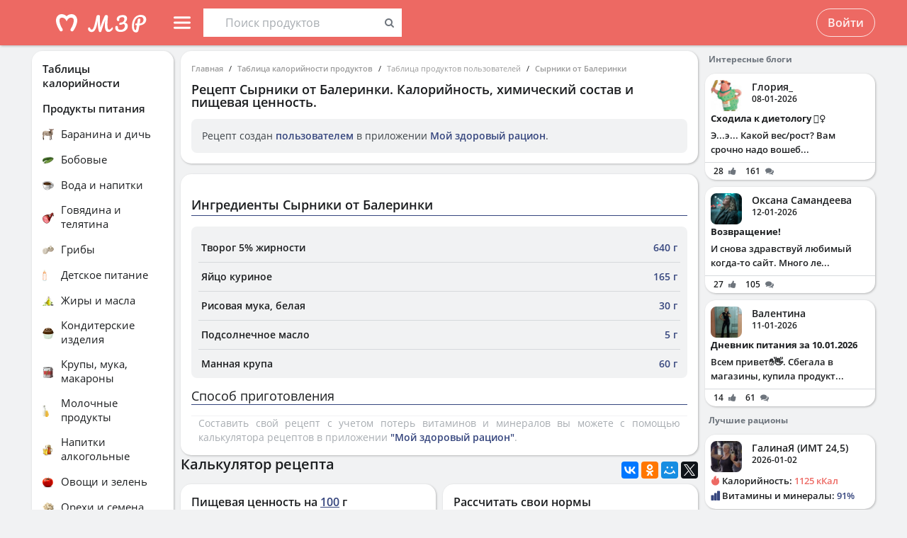

--- FILE ---
content_type: application/javascript
request_url: https://health-diet.ru/jsApp/v8.135.54/modules/UI/NeedPayment/NeedPayment.js?
body_size: 526
content:
!function(e){if("object"==typeof module&&"object"==typeof module.exports){var t=e(require,exports);void 0!==t&&(module.exports=t)}else"function"==typeof define&&define.amd&&define(["require","exports","react","../Link/Link","../Text/Text"],e)}(function(e,t){"use strict";Object.defineProperty(t,"__esModule",{value:!0}),t.NeedPayment=void 0;var n=e("react"),i=e("../Link/Link"),o=e("../Text/Text"),r=function(e){if(e.checkVersion&&clientApp.subscription.isFull)return null;var t=e.label||"Просмотр диаграммы доступен в";return n.createElement(o.Alert,null,t," ",n.createElement(i.default,{to:{pathname:clientApp.config.jsRoute.payment,search:"goback=1"},style:{textDecoration:"underline"}},"полной версии")," ","приложения.")};t.NeedPayment=r});